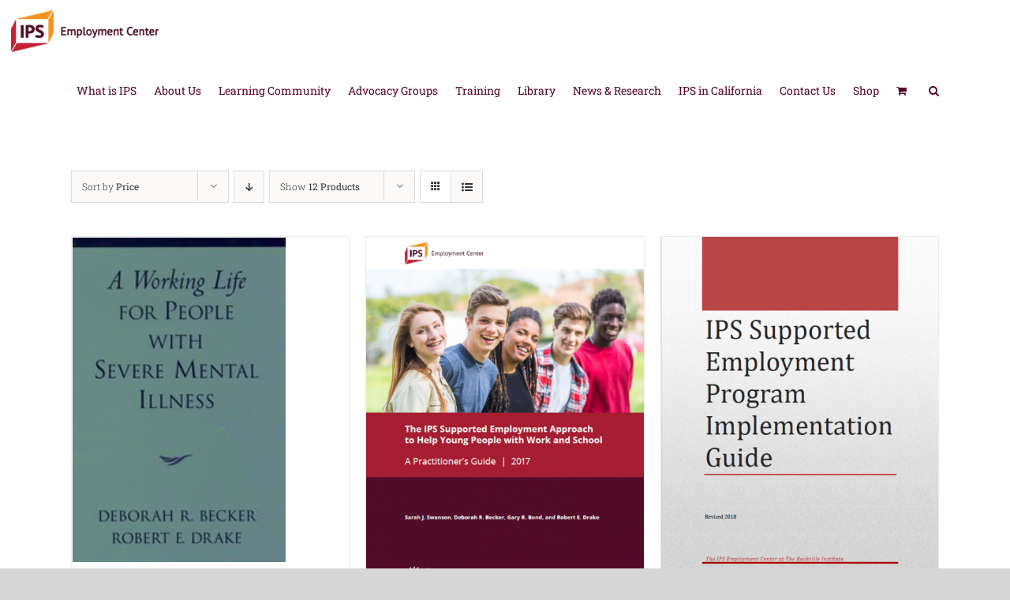

--- FILE ---
content_type: text/css
request_url: https://ipsworks.org/wp-content/plugins/posts-table-pro/assets/css/posts-table-pro.min.css?ver=1.5.2
body_size: 1107
content:
.posts-table-wrapper{margin-top:1.6em;margin-bottom:2.4em}.posts-table-controls::after{content:"";display:table;clear:both}.posts-table-above{margin-bottom:.4em}.posts-table-below{margin-top:.3em}.posts-table-above>div{margin-bottom:.5em}.posts-table-below>div{margin-top:.5em}.posts-table-controls .dataTables_filter,.posts-table-controls .dataTables_length{padding-top:.2em;float:none;text-align:center}.posts-table-controls .dataTables_info{padding-top:.275em}.posts-table-controls .dataTables_paginate{display:none}.posts-table-controls .dataTables_filter~.dataTables_paginate,.posts-table-select-filters~.dataTables_paginate{clear:right}.posts-table-controls .posts-table-select-filters{margin-bottom:.25em;text-align:center}@media screen and (min-width:768px){.posts-table-above .dataTables_filter:first-child+.dataTables_info{padding-top:0;margin-top:-2.4em}.posts-table-below .dataTables_filter:first-child+.dataTables_info{padding-top:0;margin-top:-1.8em}.posts-table-controls .dataTables_length{margin-right:1em;float:left;text-align:left}.posts-table-controls .dataTables_filter{margin-left:1em;float:right;text-align:right}.posts-table-controls .dataTables_paginate{padding-top:0}.posts-table-select-filters{float:left;margin-right:2.5em;text-align:left}.posts-table-select-filters+.dataTables_length:last-child{float:right}}.posts-table-controls label{font-weight:400;display:inline-block!important;vertical-align:middle;margin-bottom:0}.posts-table-controls input[type=search],.posts-table-controls select{padding-top:.2em;padding-bottom:.2em;display:inline-block;margin:0;width:auto;height:auto;min-height:0;line-height:normal;vertical-align:middle;font-family:inherit}.posts-table-controls input[type=search]{margin-left:6px;padding:.3em .5em}.posts-table-controls select{min-width:60px;margin:0 3px;padding-left:.2em}.posts-table-select-filters label{margin-right:4px}.posts-table-select-filters select{margin:.2em}.posts-table-reset{display:inline-block;vertical-align:middle;margin-left:2px}.posts-table-select-filters .posts-table-reset{margin-left:18px}.posts-table-select-filters select:last-of-type{margin-right:18px}.posts-table-select-filters select:last-of-type+.posts-table-reset{margin-left:0}.posts-table-reset a{font-weight:400;font-size:inherit}.posts-table-reset a::before{width:.8em;height:.8em;font-size:.8em;margin-right:7px;vertical-align:baseline;position:relative;top:1px;text-decoration:none}.dataTables_filter .posts-table-reset{float:right;margin-left:20px;position:relative;top:-1px}@media screen and (min-width:768px){.dataTables_filter .posts-table-reset{margin:0 35px 0 0;float:none}}.posts-data-table,.posts-data-table td p:last-child,.posts-data-table td>:last-child{margin-bottom:0!important}.posts-table-controls .dataTables_paginate .paginate_button{padding:.2em .7em;box-shadow:none}.posts-table-wrapper .dataTables_processing::before{content:"";display:inline-block;height:100%;vertical-align:middle}.posts-table-wrapper .dataTables_processing{top:0;bottom:0;padding-top:0;height:auto}.posts-data-table{table-layout:auto;word-break:normal;visibility:hidden}.posts-data-table.modal-table{visibility:visible}.posts-data-table th{text-align:left;line-height:1.45}.posts-data-table th.control{width:2px!important}table.posts-data-table thead .sorting_desc{background-position:100% 40%}table.posts-data-table thead .sorting_asc{background-position:100% 60%}table.posts-data-table tbody tr{background-color:transparent}.posts-data-table td{vertical-align:top;text-align:left;overflow:hidden}.posts-data-table td>:first-child{margin-top:0!important}.posts-data-table td.nowrap{white-space:nowrap}.posts-data-table.nowrap td.child{white-space:normal}.posts-data-table td.child>ul{width:100%}.posts-data-table .wp-video{width:auto!important}.posts-data-table .mejs-container{max-width:100%}.posts-data-table video{height:auto}table.posts-data-table.dtr-column>tbody>tr>td.control:before,table.posts-data-table.dtr-column>tbody>tr>th.control:before,table.posts-data-table.dtr-inline.collapsed>tbody>tr>td:first-child::before,table.posts-data-table.dtr-inline.collapsed>tbody>tr>th:first-child::before{box-shadow:none;font-size:14px;height:14px;width:14px;font-weight:400;background-color:#377837}table.posts-data-table.dtr-inline.collapsed>tbody>tr>td:first-child::before,table.posts-data-table.dtr-inline.collapsed>tbody>tr>th:first-child::before{top:11px}table.posts-data-table.dtr-column>tbody>tr>td.control::before,table.posts-data-table.dtr-column>tbody>tr>th.control::before{top:11px;left:10px;margin:0}table.posts-data-table.dtr-column>tbody>tr.parent td.control::before,table.posts-data-table.dtr-column>tbody>tr.parent th.control::before,table.posts-data-table.dtr-inline.collapsed>tbody>tr.parent>td:first-child::before,table.posts-data-table.dtr-inline.collapsed>tbody>tr.parent>th:first-child::before{background-color:#bd3737}div.dtr-modal div.dtr-modal-close{line-height:1.2}div.dtr-modal .dtr-modal-content>table{margin-top:1.5em}

--- FILE ---
content_type: text/plain
request_url: https://www.google-analytics.com/j/collect?v=1&_v=j102&a=674786335&t=pageview&_s=1&dl=https%3A%2F%2Fipsworks.org%2Findex.php%2Fproduct-tag%2Fips-guide%2F%3Fproduct_orderby%3Dprice&ul=en-us%40posix&dt=IPS%20guide%20%E2%80%93%20The%20IPS%20Employment%20Center&sr=1280x720&vp=1280x720&_u=IEBAAEABAAAAACAAI~&jid=1008767853&gjid=899573315&cid=267153148.1769111359&tid=UA-106365150-1&_gid=682469018.1769111359&_r=1&_slc=1&z=804479138
body_size: -449
content:
2,cG-Z3D0W9SSRG